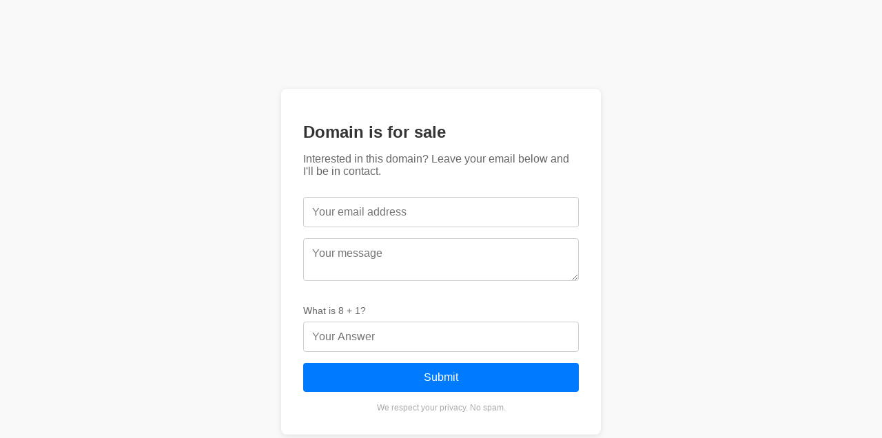

--- FILE ---
content_type: text/html; charset=utf-8
request_url: https://vidler.app/blog/javascript/gatsby-scroll-position/
body_size: 1360
content:
<!DOCTYPE html><html lang="en" data-astro-cid-j7pv25f6> <head><meta charset="utf-8"><link rel="icon" type="image/svg+xml" href="/favicon.svg"><meta name="viewport" content="width=device-width"><meta name="generator" content="Astro v5.7.5"><title>Domain For Sale</title><style>body{margin:20px;font-family:Arial,sans-serif;background:#f9f9f9;display:flex;justify-content:center;align-items:center;height:100vh}.container[data-astro-cid-j7pv25f6]{background:#fff;padding:2rem;border-radius:8px;box-shadow:0 2px 8px #0000001a;max-width:400px;width:100%}h1[data-astro-cid-j7pv25f6]{margin-bottom:1rem;font-size:24px;color:#333}p[data-astro-cid-j7pv25f6]{margin-bottom:1.75rem;color:#666}input[data-astro-cid-j7pv25f6][type=email],input[data-astro-cid-j7pv25f6][type=text]{width:100%;padding:.75rem;margin-bottom:1rem;border:1px solid #ccc;border-radius:4px;font-size:16px;box-sizing:border-box}textarea[data-astro-cid-j7pv25f6]{width:100%;padding:.75rem;margin-bottom:1rem;border:1px solid #ccc;border-radius:4px;font-size:16px;box-sizing:border-box;font-family:Arial,sans-serif}button[data-astro-cid-j7pv25f6]{width:100%;padding:.75rem;background:#007bff;color:#fff;border:none;border-radius:4px;font-size:16px;cursor:pointer}button[data-astro-cid-j7pv25f6]:hover{background:#0056b3}small[data-astro-cid-j7pv25f6]{text-align:center;display:block;margin-top:1rem;color:#aaa;font-size:12px}.sr-only[data-astro-cid-j7pv25f6]{position:absolute;width:1px;height:1px;padding:0;margin:-1px;overflow:hidden;clip:rect(0,0,0,0);white-space:nowrap;border:0}.captcha[data-astro-cid-j7pv25f6]{margin-top:1rem;margin-bottom:.5rem;color:#444;font-size:16px}.captcha[data-astro-cid-j7pv25f6] p[data-astro-cid-j7pv25f6]{margin-bottom:0;font-size:.85rem}
</style></head> <body data-astro-cid-j7pv25f6> <div class="container" data-astro-cid-j7pv25f6> <div id="start" data-astro-cid-j7pv25f6> <h1 data-astro-cid-j7pv25f6>Domain is for sale</h1> <p data-astro-cid-j7pv25f6>Interested in this domain? Leave your email below and I'll be in contact.</p> <form id="contactForm" method="POST" action="/api/submit" data-astro-cid-j7pv25f6> <label for="email" class="sr-only" data-astro-cid-j7pv25f6>Email address</label> <input id="email" type="email" name="email" placeholder="Your email address" required data-astro-cid-j7pv25f6> <label for="message" class="sr-only" data-astro-cid-j7pv25f6>Your message</label> <textarea id="message" name="message" placeholder="Your message" required data-astro-cid-j7pv25f6></textarea> <div class="captcha" data-astro-cid-j7pv25f6> <p data-astro-cid-j7pv25f6>What is 8 + 1?</p> </div> <label for="captcha" class="sr-only" data-astro-cid-j7pv25f6>Email address</label> <input id="captcha" type="text" name="captcha" placeholder="Your Answer" required data-astro-cid-j7pv25f6> <button type="submit" data-astro-cid-j7pv25f6>Submit</button> </form> <small data-astro-cid-j7pv25f6>We respect your privacy. No spam.</small> </div> <p id="formMessage" style="display: none;" data-astro-cid-j7pv25f6></p> </div> <script>
	const form = document.getElementById('contactForm')

	form.addEventListener('submit', async (e) => {
		e.preventDefault();

		const formData = new FormData(e.target);
		const messageElement = document.getElementById('formMessage');

		try {
			const response = await fetch('/api/submit', {
				method: 'POST',
				body: formData
			});

			messageElement.textContent = await response.text();
			messageElement.style.display = 'block';
			document.getElementById('start').style.display = 'none';

			if (response.ok) {
				e.target.reset(); // Clear the form
			}
		} catch (error) {
			messageElement.textContent = 'An error occurred. Please try again.';
			messageElement.style.display = 'block';
		}
	});
</script> <script defer src="https://static.cloudflareinsights.com/beacon.min.js/vcd15cbe7772f49c399c6a5babf22c1241717689176015" integrity="sha512-ZpsOmlRQV6y907TI0dKBHq9Md29nnaEIPlkf84rnaERnq6zvWvPUqr2ft8M1aS28oN72PdrCzSjY4U6VaAw1EQ==" data-cf-beacon='{"version":"2024.11.0","token":"452529442a8b47cbbbd5b37d27b010bd","r":1,"server_timing":{"name":{"cfCacheStatus":true,"cfEdge":true,"cfExtPri":true,"cfL4":true,"cfOrigin":true,"cfSpeedBrain":true},"location_startswith":null}}' crossorigin="anonymous"></script>
</body> </html>